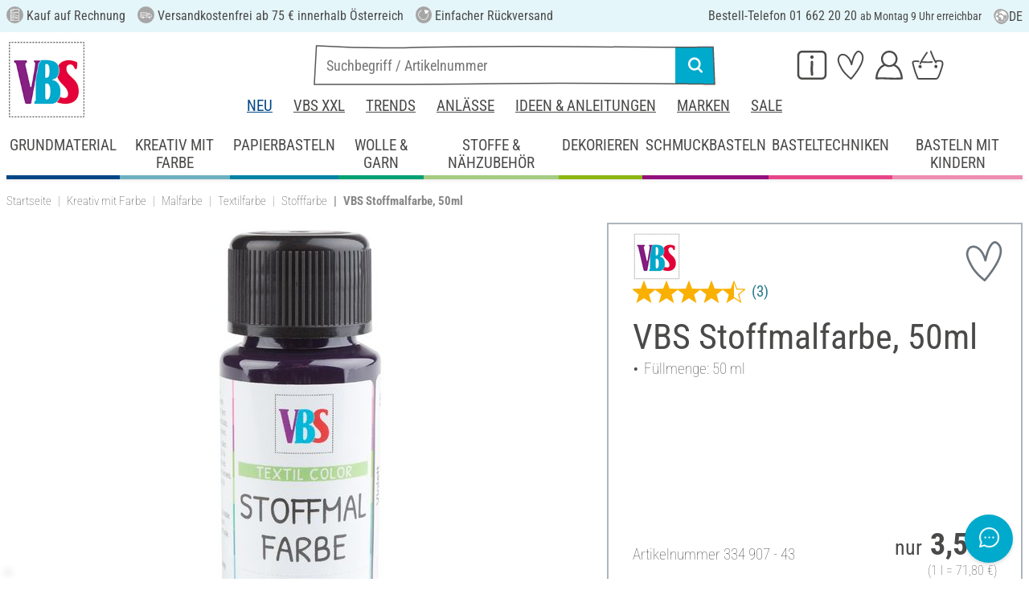

--- FILE ---
content_type: image/svg+xml
request_url: https://www.vbs-hobby.at/custom/module/public/vbsr2/public/assets/svg/kategorie_icons/papierbasteln_mit_hintergrund.svg
body_size: 2875
content:
<?xml version="1.0" encoding="UTF-8"?><svg xmlns="http://www.w3.org/2000/svg" viewBox="0 0 131.73 130.7"><style>.fg{fill:#fff;fill:var(--icon-foreground-color, #fff);}.bg{fill:#0082a4;fill:var(--icon-background-color, #0082a4);}</style><path class="bg" d="m29.83,10.33C60.34-9.03,92.24.21,117.06,26.47c30.42,32.19,8.51,68.34-20.19,90.3-30.62,23.43-67.09,16.38-86.45-14.13C-8.94,72.13-.68,29.69,29.83,10.33Z"/><path class="fg" d="m96.18,36.59c-4.49-2.81-8.86-5.78-13.89-7.55-1.72-1.06-3.86-2.19-5.91-1.46-1.41.59-2.04,2.09-2.94,3.22-1.42,1.84-2.91,3.62-4.38,5.42-1.4,1.55-2.42,3.36-3.68,5.02-.42.59-.91,1.15-.83,1.92.1.95,1.2,1.56,2.06,1.17.37-.14.64-.44.79-.79.88-1.22,1.8-2.43,2.58-3.72,1.86-2.38,3.86-4.65,5.7-7.05.62-.78,1.12-1.65,1.77-2.4,1.32-.16,2.46.8,3.58,1.37,3.68,1.41,7.15,3.2,10.42,5.41,2.33,1.72,5.24,2.68,7.18,4.9-4.39.28-8.76.23-13.15.03-3.56-.05-7.14-.33-10.68.28-1.19.16-2.63.3-2.5,1.87.11.82.89,1.37,1.68,1.27,1.29-.2,2.57-.42,3.87-.48.13-.01.26-.02.38-.03.44.78,1.04,1.51,1.37,2.34,1.48,3.63,4.32,6.43,6.26,9.79,1.39,2.56,2.71,5.17,4.48,7.49,2.17,3.49,3.61,7.39,6.13,10.66-1.51,1.77-3.02,3.55-4.69,5.16-1.36,1.25-2.77,2.47-3.82,4-1.27,1.71-2.55,3.04-4.05,4.69-2.22,2.6-3.86,5.66-6.08,8.27-.43.43-.83.96-1.37,1.25-.06.02-.11.04-.16.07-2.43-.23-4.85-.56-7.3-.58-5.54-.48-11.13-.87-16.67-1.4-7.18.08-14.33-.15-21.53-.4-.68-1.61-1.15-3.31-1.61-5-.05-.78-.71-1.41-1.49-1.41-2.17.19-1.38,2.4-.94,3.77.49,1.54.89,3.16,1.73,4.57.8,1.13,2.32,1.09,3.55,1.12,1.11.03,2.23.07,3.34.08,3.37-.06,6.71.36,10.08.26,4.23-.08,8.45-.06,12.64.54,6.17.48,12.35.83,18.51,1.45.3.02.57-.07.81-.24,1.75-.55,3.77-3.55,4.61-4.69,2.08-3.1,4.3-6.09,6.9-8.79,2.37-3.39,5.69-5.87,8.28-9.07,1.61-1.78,3.61-3.41,1.47-5.71-1.98-2.61-3.23-5.64-4.8-8.49-1.68-2.84-3.69-5.48-5.08-8.49-1.43-2.53-3.2-4.85-4.93-7.18-.79-1.34-1.45-2.76-2.18-4.13,1.24.05,2.48.12,3.67.1,3.86.11,7.71.34,11.57.02,1.54-.07,3.19.05,4.62-.59,3.5-2.1-3.37-6.99-5.37-7.89Z"/><path class="fg" d="m25.17,79.7c-.73-2.58-1.89-5-2.81-7.51-.31-1.25-.68-2.48-1.05-3.71,3.72,1.54,7.73,2.36,11.52,3.75,4.28,1.18,8.69,2.01,12.74,3.9,4.36,1.51,8.45,3.74,12.85,5.09,5.13,1,9.99,3.06,15.17,3.81-2.71,1.11-5.34,2.4-7.99,3.62-1.36.83-4.64,1.36-3.62,3.56.93,1.5,2.53.24,3.64-.3,2.81-1.23,5.52-2.67,8.37-3.79,1.49-.79,3.27-1.25,4.51-2.42.8-.99.12-2.41-.99-2.8-3.91-1.01-7.74-1.5-11.64-2.83-2.91-.88-5.84-1.45-8.76-2.35-4.26-2.07-8.75-3.64-13.13-5.46.06-.82-.02-1.71-.02-2.33-.23-3.93-.26-7.86-.41-11.79,2.6,1.44,4.96,3.16,7.28,5.01,3.34,2,6.47,4.3,9.71,6.47,3.68,2.71,7.34,5.66,11.69,7.23,1.76.79,3.51,1.68,5.49,1.68,1.4.28,2.63-1.2,1.9-2.49-.6-1.29-1.09-2.64-1.49-4-1.21-3.62-1.88-7.42-3.45-10.93-1.97-4.78-4.24-9.13-5.79-14.14-.44-1.75-3.16-1.26-2.91.58,1.32,4.49,3.46,8.99,5.38,13.3,2.15,4.6,2.94,9.66,4.71,14.4-8.83-3.1-15.47-9.91-23.49-14.53-2.44-2.04-5.08-3.74-7.8-5.39-3.15-2.56-4.55.64-4.18,3.57.13,3.88.19,7.76.4,11.64.04.24.04.5.02.77-4-1.08-8.03-2.06-11.93-3.48-3.2-.79-6.36-1.81-9.28-3.33-1.14-.29-1.87.61-1.86,1.49-.09.18-.14.4-.14.65.37,2.2,1.2,4.34,1.75,6.51.87,2.46,2.03,4.81,2.75,7.32.6,1.88,3.36,1.08,2.87-.79Z"/><circle class="fg" cx="25.29" cy="85.93" r="1.49"/><path class="fg" d="m72.64,81.29c.07,0,.15,0,.22-.02h-.01c-.23-.01-.46-.03-.68-.06.15.05.31.08.48.08Z"/></svg>